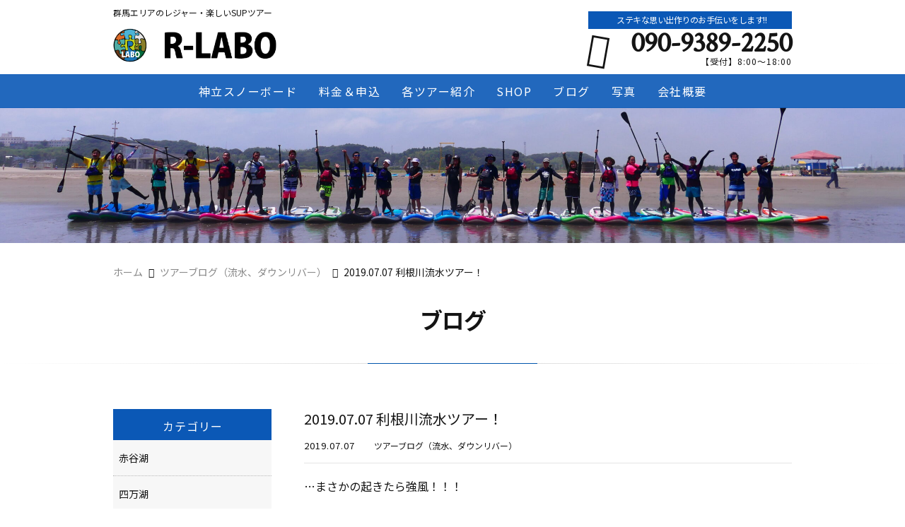

--- FILE ---
content_type: text/html; charset=UTF-8
request_url: https://rlabo-outdoor.com/blog/3222/
body_size: 15214
content:
<!DOCTYPE html>
<html lang="ja">
<head>
<meta charset="UTF-8" />
<meta name="viewport" content="width=device-width,initial-scale=1">
<meta name="format-detection" content="telephone=no">
<link rel="pingback" href="https://rlabo-outdoor.com/jetb/xmlrpc.php" />
<link rel="shortcut icon" href="https://rlabo-outdoor.com/jetb/wp-content/uploads/2019/03/favicon-1.ico" />
<!--▼-追加CSS-▼-->

<title>2019.07.07 利根川流水ツアー！ | R-LABO</title>

		<!-- All in One SEO 4.9.2 - aioseo.com -->
	<meta name="description" content="お互いの良かったとこ、うまくいかなかったとこ、時には危険個所を話し合ってのルーティーントレーニング！ ただ1つ1つをうまくやるんじゃなくて、次の動きも考えてエントリーの仕方やスペースの取り方も意識！" />
	<meta name="robots" content="max-image-preview:large" />
	<meta name="author" content="rlabotlabo"/>
	<meta name="google-site-verification" content="8qiiUBMgd5tfi3NTXs_VzPvy3anDWQVewtI5vg56S_s" />
	<meta name="keywords" content="r-labo,sup,スタンドアップパドル,ちゃんかわ,みなかみ,ラマ,利根川,流水" />
	<link rel="canonical" href="https://rlabo-outdoor.com/blog/3222/" />
	<meta name="generator" content="All in One SEO (AIOSEO) 4.9.2" />
		<meta property="og:locale" content="ja_JP" />
		<meta property="og:site_name" content="スタンドアップパドルボードツアー・群馬エリアのレジャー｜R-LABO" />
		<meta property="og:type" content="article" />
		<meta property="og:title" content="2019.07.07 利根川流水ツアー！ | R-LABO" />
		<meta property="og:description" content="お互いの良かったとこ、うまくいかなかったとこ、時には危険個所を話し合ってのルーティーントレーニング！ ただ1つ1つをうまくやるんじゃなくて、次の動きも考えてエントリーの仕方やスペースの取り方も意識！" />
		<meta property="og:url" content="https://rlabo-outdoor.com/blog/3222/" />
		<meta property="og:image" content="https://rlabo-outdoor.com/jetb/wp-content/uploads/2019/07/P2180558-e1562508418543.jpg" />
		<meta property="og:image:secure_url" content="https://rlabo-outdoor.com/jetb/wp-content/uploads/2019/07/P2180558-e1562508418543.jpg" />
		<meta property="og:image:width" content="960" />
		<meta property="og:image:height" content="720" />
		<meta property="article:published_time" content="2019-07-07T14:08:19+00:00" />
		<meta property="article:modified_time" content="2019-07-07T14:10:47+00:00" />
		<meta property="article:publisher" content="https://www.facebook.com/R-Labo-886065431437951" />
		<meta name="twitter:card" content="summary" />
		<meta name="twitter:title" content="2019.07.07 利根川流水ツアー！ | R-LABO" />
		<meta name="twitter:description" content="お互いの良かったとこ、うまくいかなかったとこ、時には危険個所を話し合ってのルーティーントレーニング！ ただ1つ1つをうまくやるんじゃなくて、次の動きも考えてエントリーの仕方やスペースの取り方も意識！" />
		<meta name="twitter:image" content="https://rlabo-outdoor.com/jetb/wp-content/uploads/2019/07/P2180558-e1562508418543.jpg" />
		<script type="application/ld+json" class="aioseo-schema">
			{"@context":"https:\/\/schema.org","@graph":[{"@type":"Article","@id":"https:\/\/rlabo-outdoor.com\/blog\/3222\/#article","name":"2019.07.07 \u5229\u6839\u5ddd\u6d41\u6c34\u30c4\u30a2\u30fc\uff01 | R-LABO","headline":"2019.07.07 \u5229\u6839\u5ddd\u6d41\u6c34\u30c4\u30a2\u30fc\uff01","author":{"@id":"https:\/\/rlabo-outdoor.com\/author\/rlabotlabo\/#author"},"publisher":{"@id":"https:\/\/rlabo-outdoor.com\/#organization"},"image":{"@type":"ImageObject","url":"https:\/\/rlabo-outdoor.com\/jetb\/wp-content\/uploads\/2019\/07\/P2180558-e1562508418543.jpg","width":960,"height":720},"datePublished":"2019-07-07T23:08:19+09:00","dateModified":"2019-07-07T23:10:47+09:00","inLanguage":"ja","mainEntityOfPage":{"@id":"https:\/\/rlabo-outdoor.com\/blog\/3222\/#webpage"},"isPartOf":{"@id":"https:\/\/rlabo-outdoor.com\/blog\/3222\/#webpage"},"articleSection":"\u30c4\u30a2\u30fc\u30d6\u30ed\u30b0\uff08\u6d41\u6c34\u3001\u30c0\u30a6\u30f3\u30ea\u30d0\u30fc\uff09, R-LABO, SUP, \u30b9\u30bf\u30f3\u30c9\u30a2\u30c3\u30d7\u30d1\u30c9\u30eb, \u3061\u3083\u3093\u304b\u308f, \u307f\u306a\u304b\u307f, \u30e9\u30de, \u5229\u6839\u5ddd, \u6d41\u6c34"},{"@type":"BreadcrumbList","@id":"https:\/\/rlabo-outdoor.com\/blog\/3222\/#breadcrumblist","itemListElement":[{"@type":"ListItem","@id":"https:\/\/rlabo-outdoor.com#listItem","position":1,"name":"\u30db\u30fc\u30e0","item":"https:\/\/rlabo-outdoor.com","nextItem":{"@type":"ListItem","@id":"https:\/\/rlabo-outdoor.com\/category\/blog\/#listItem","name":"\u30c4\u30a2\u30fc\u30d6\u30ed\u30b0\uff08\u6d41\u6c34\u3001\u30c0\u30a6\u30f3\u30ea\u30d0\u30fc\uff09"}},{"@type":"ListItem","@id":"https:\/\/rlabo-outdoor.com\/category\/blog\/#listItem","position":2,"name":"\u30c4\u30a2\u30fc\u30d6\u30ed\u30b0\uff08\u6d41\u6c34\u3001\u30c0\u30a6\u30f3\u30ea\u30d0\u30fc\uff09","item":"https:\/\/rlabo-outdoor.com\/category\/blog\/","nextItem":{"@type":"ListItem","@id":"https:\/\/rlabo-outdoor.com\/blog\/3222\/#listItem","name":"2019.07.07 \u5229\u6839\u5ddd\u6d41\u6c34\u30c4\u30a2\u30fc\uff01"},"previousItem":{"@type":"ListItem","@id":"https:\/\/rlabo-outdoor.com#listItem","name":"\u30db\u30fc\u30e0"}},{"@type":"ListItem","@id":"https:\/\/rlabo-outdoor.com\/blog\/3222\/#listItem","position":3,"name":"2019.07.07 \u5229\u6839\u5ddd\u6d41\u6c34\u30c4\u30a2\u30fc\uff01","previousItem":{"@type":"ListItem","@id":"https:\/\/rlabo-outdoor.com\/category\/blog\/#listItem","name":"\u30c4\u30a2\u30fc\u30d6\u30ed\u30b0\uff08\u6d41\u6c34\u3001\u30c0\u30a6\u30f3\u30ea\u30d0\u30fc\uff09"}}]},{"@type":"Organization","@id":"https:\/\/rlabo-outdoor.com\/#organization","name":"R-LABO","description":"\u7fa4\u99ac\u30fb\u8d64\u8c37\u6e56\u30fb\u56db\u4e07\u6e56\u306a\u3069\u3067\u306e\u30ec\u30b8\u30e3\u30fc\u306a\u3089\u3001\u30b9\u30bf\u30f3\u30c9\u30a2\u30c3\u30d7\u30d1\u30c9\u30eb\u30dc\u30fc\u30c9(SUP)\u306eR-LABO\u3002\u305f\u3060\u7acb\u3063\u3066\u6f15\u3050\u3060\u3051\u3067\u3082\u3068\u3066\u3082\u697d\u3057\u3044\u30a2\u30af\u30c6\u30a3\u30d3\u30c6\u30a3\u3092\u3001\u3055\u3089\u306b\u697d\u3057\u3055\u304c\u5e83\u304c\u308b\u30c0\u30a6\u30f3\u30ea\u30d0\u30fc\uff08\u5ddd\u4e0b\u308a\uff09\u306b\u304a\u9023\u308c\u3059\u308b\u305f\u3081\u306b\u3001\u300c\u304a\u5ba2\u69d8\u3068SUP\u3067\u30c0\u30a6\u30f3\u30ea\u30d0\u30fc\u300d\u3092\u76ee\u6a19\u306b\u63b2\u3052\u3001\u6f15\u304e\u65b9\u3092\u7d30\u304b\u304f\u30ec\u30af\u30c1\u30e3\u30fc\u3044\u305f\u3057\u307e\u3059\u3002\u305c\u3072\u4e00\u7dd2\u306b\u611f\u52d5\u4f53\u9a13\u3092\uff01","url":"https:\/\/rlabo-outdoor.com\/","telephone":"+819093892250","logo":{"@type":"ImageObject","url":"https:\/\/rlabo-outdoor.com\/jetb\/wp-content\/uploads\/2019\/03\/logo-1.png","@id":"https:\/\/rlabo-outdoor.com\/blog\/3222\/#organizationLogo","width":413,"height":86},"image":{"@id":"https:\/\/rlabo-outdoor.com\/blog\/3222\/#organizationLogo"},"sameAs":["https:\/\/www.instagram.com\/rlabo.insta\/","https:\/\/www.youtube.com\/channel\/UCBOSdqvKoSZyrbTEK74j0GA\/playlists?view_as=subscriber"]},{"@type":"Person","@id":"https:\/\/rlabo-outdoor.com\/author\/rlabotlabo\/#author","url":"https:\/\/rlabo-outdoor.com\/author\/rlabotlabo\/","name":"rlabotlabo","image":{"@type":"ImageObject","@id":"https:\/\/rlabo-outdoor.com\/blog\/3222\/#authorImage","url":"https:\/\/secure.gravatar.com\/avatar\/ae3e58efaadb46fd5d6b078e0350871b320abe51dbf4685ecaa67a7dcfde708b?s=96&d=mm&r=g","width":96,"height":96,"caption":"rlabotlabo"}},{"@type":"WebPage","@id":"https:\/\/rlabo-outdoor.com\/blog\/3222\/#webpage","url":"https:\/\/rlabo-outdoor.com\/blog\/3222\/","name":"2019.07.07 \u5229\u6839\u5ddd\u6d41\u6c34\u30c4\u30a2\u30fc\uff01 | R-LABO","description":"\u304a\u4e92\u3044\u306e\u826f\u304b\u3063\u305f\u3068\u3053\u3001\u3046\u307e\u304f\u3044\u304b\u306a\u304b\u3063\u305f\u3068\u3053\u3001\u6642\u306b\u306f\u5371\u967a\u500b\u6240\u3092\u8a71\u3057\u5408\u3063\u3066\u306e\u30eb\u30fc\u30c6\u30a3\u30fc\u30f3\u30c8\u30ec\u30fc\u30cb\u30f3\u30b0\uff01 \u305f\u30601\u30641\u3064\u3092\u3046\u307e\u304f\u3084\u308b\u3093\u3058\u3083\u306a\u304f\u3066\u3001\u6b21\u306e\u52d5\u304d\u3082\u8003\u3048\u3066\u30a8\u30f3\u30c8\u30ea\u30fc\u306e\u4ed5\u65b9\u3084\u30b9\u30da\u30fc\u30b9\u306e\u53d6\u308a\u65b9\u3082\u610f\u8b58\uff01","inLanguage":"ja","isPartOf":{"@id":"https:\/\/rlabo-outdoor.com\/#website"},"breadcrumb":{"@id":"https:\/\/rlabo-outdoor.com\/blog\/3222\/#breadcrumblist"},"author":{"@id":"https:\/\/rlabo-outdoor.com\/author\/rlabotlabo\/#author"},"creator":{"@id":"https:\/\/rlabo-outdoor.com\/author\/rlabotlabo\/#author"},"image":{"@type":"ImageObject","url":"https:\/\/rlabo-outdoor.com\/jetb\/wp-content\/uploads\/2019\/07\/P2180558-e1562508418543.jpg","@id":"https:\/\/rlabo-outdoor.com\/blog\/3222\/#mainImage","width":960,"height":720},"primaryImageOfPage":{"@id":"https:\/\/rlabo-outdoor.com\/blog\/3222\/#mainImage"},"datePublished":"2019-07-07T23:08:19+09:00","dateModified":"2019-07-07T23:10:47+09:00"},{"@type":"WebSite","@id":"https:\/\/rlabo-outdoor.com\/#website","url":"https:\/\/rlabo-outdoor.com\/","name":"\u30b9\u30bf\u30f3\u30c9\u30a2\u30c3\u30d7\u30d1\u30c9\u30eb\u30dc\u30fc\u30c9\u30c4\u30a2\u30fc\u30fb\u7fa4\u99ac\u30a8\u30ea\u30a2\u306e\u30ec\u30b8\u30e3\u30fc\uff5cR-LABO","description":"\u7fa4\u99ac\u30fb\u8d64\u8c37\u6e56\u30fb\u56db\u4e07\u6e56\u306a\u3069\u3067\u306e\u30ec\u30b8\u30e3\u30fc\u306a\u3089\u3001\u30b9\u30bf\u30f3\u30c9\u30a2\u30c3\u30d7\u30d1\u30c9\u30eb\u30dc\u30fc\u30c9(SUP)\u306eR-LABO\u3002\u305f\u3060\u7acb\u3063\u3066\u6f15\u3050\u3060\u3051\u3067\u3082\u3068\u3066\u3082\u697d\u3057\u3044\u30a2\u30af\u30c6\u30a3\u30d3\u30c6\u30a3\u3092\u3001\u3055\u3089\u306b\u697d\u3057\u3055\u304c\u5e83\u304c\u308b\u30c0\u30a6\u30f3\u30ea\u30d0\u30fc\uff08\u5ddd\u4e0b\u308a\uff09\u306b\u304a\u9023\u308c\u3059\u308b\u305f\u3081\u306b\u3001\u300c\u304a\u5ba2\u69d8\u3068SUP\u3067\u30c0\u30a6\u30f3\u30ea\u30d0\u30fc\u300d\u3092\u76ee\u6a19\u306b\u63b2\u3052\u3001\u6f15\u304e\u65b9\u3092\u7d30\u304b\u304f\u30ec\u30af\u30c1\u30e3\u30fc\u3044\u305f\u3057\u307e\u3059\u3002\u305c\u3072\u4e00\u7dd2\u306b\u611f\u52d5\u4f53\u9a13\u3092\uff01","inLanguage":"ja","publisher":{"@id":"https:\/\/rlabo-outdoor.com\/#organization"}}]}
		</script>
		<!-- All in One SEO -->

<link rel='dns-prefetch' href='//yubinbango.github.io' />
<link rel='dns-prefetch' href='//static.addtoany.com' />
<link rel='dns-prefetch' href='//ajax.googleapis.com' />
<link rel="alternate" type="application/rss+xml" title="スタンドアップパドルボードツアー・群馬エリアのレジャー｜R-LABO &raquo; フィード" href="https://rlabo-outdoor.com/feed/" />
<link rel="alternate" type="application/rss+xml" title="スタンドアップパドルボードツアー・群馬エリアのレジャー｜R-LABO &raquo; コメントフィード" href="https://rlabo-outdoor.com/comments/feed/" />
<link rel="alternate" title="oEmbed (JSON)" type="application/json+oembed" href="https://rlabo-outdoor.com/wp-json/oembed/1.0/embed?url=https%3A%2F%2Frlabo-outdoor.com%2Fblog%2F3222%2F" />
<link rel="alternate" title="oEmbed (XML)" type="text/xml+oembed" href="https://rlabo-outdoor.com/wp-json/oembed/1.0/embed?url=https%3A%2F%2Frlabo-outdoor.com%2Fblog%2F3222%2F&#038;format=xml" />
<style id='wp-img-auto-sizes-contain-inline-css' type='text/css'>
img:is([sizes=auto i],[sizes^="auto," i]){contain-intrinsic-size:3000px 1500px}
/*# sourceURL=wp-img-auto-sizes-contain-inline-css */
</style>
<link rel='stylesheet' id='colorbox-theme1-css' href='https://rlabo-outdoor.com/jetb/wp-content/plugins/jquery-colorbox/themes/theme1/colorbox.css?ver=4.6.2' type='text/css' media='screen' />
<style id='wp-emoji-styles-inline-css' type='text/css'>

	img.wp-smiley, img.emoji {
		display: inline !important;
		border: none !important;
		box-shadow: none !important;
		height: 1em !important;
		width: 1em !important;
		margin: 0 0.07em !important;
		vertical-align: -0.1em !important;
		background: none !important;
		padding: 0 !important;
	}
/*# sourceURL=wp-emoji-styles-inline-css */
</style>
<link rel='stylesheet' id='wp-block-library-css' href='https://rlabo-outdoor.com/jetb/wp-includes/css/dist/block-library/style.min.css?ver=6.9' type='text/css' media='all' />
<style id='global-styles-inline-css' type='text/css'>
:root{--wp--preset--aspect-ratio--square: 1;--wp--preset--aspect-ratio--4-3: 4/3;--wp--preset--aspect-ratio--3-4: 3/4;--wp--preset--aspect-ratio--3-2: 3/2;--wp--preset--aspect-ratio--2-3: 2/3;--wp--preset--aspect-ratio--16-9: 16/9;--wp--preset--aspect-ratio--9-16: 9/16;--wp--preset--color--black: #000000;--wp--preset--color--cyan-bluish-gray: #abb8c3;--wp--preset--color--white: #ffffff;--wp--preset--color--pale-pink: #f78da7;--wp--preset--color--vivid-red: #cf2e2e;--wp--preset--color--luminous-vivid-orange: #ff6900;--wp--preset--color--luminous-vivid-amber: #fcb900;--wp--preset--color--light-green-cyan: #7bdcb5;--wp--preset--color--vivid-green-cyan: #00d084;--wp--preset--color--pale-cyan-blue: #8ed1fc;--wp--preset--color--vivid-cyan-blue: #0693e3;--wp--preset--color--vivid-purple: #9b51e0;--wp--preset--gradient--vivid-cyan-blue-to-vivid-purple: linear-gradient(135deg,rgb(6,147,227) 0%,rgb(155,81,224) 100%);--wp--preset--gradient--light-green-cyan-to-vivid-green-cyan: linear-gradient(135deg,rgb(122,220,180) 0%,rgb(0,208,130) 100%);--wp--preset--gradient--luminous-vivid-amber-to-luminous-vivid-orange: linear-gradient(135deg,rgb(252,185,0) 0%,rgb(255,105,0) 100%);--wp--preset--gradient--luminous-vivid-orange-to-vivid-red: linear-gradient(135deg,rgb(255,105,0) 0%,rgb(207,46,46) 100%);--wp--preset--gradient--very-light-gray-to-cyan-bluish-gray: linear-gradient(135deg,rgb(238,238,238) 0%,rgb(169,184,195) 100%);--wp--preset--gradient--cool-to-warm-spectrum: linear-gradient(135deg,rgb(74,234,220) 0%,rgb(151,120,209) 20%,rgb(207,42,186) 40%,rgb(238,44,130) 60%,rgb(251,105,98) 80%,rgb(254,248,76) 100%);--wp--preset--gradient--blush-light-purple: linear-gradient(135deg,rgb(255,206,236) 0%,rgb(152,150,240) 100%);--wp--preset--gradient--blush-bordeaux: linear-gradient(135deg,rgb(254,205,165) 0%,rgb(254,45,45) 50%,rgb(107,0,62) 100%);--wp--preset--gradient--luminous-dusk: linear-gradient(135deg,rgb(255,203,112) 0%,rgb(199,81,192) 50%,rgb(65,88,208) 100%);--wp--preset--gradient--pale-ocean: linear-gradient(135deg,rgb(255,245,203) 0%,rgb(182,227,212) 50%,rgb(51,167,181) 100%);--wp--preset--gradient--electric-grass: linear-gradient(135deg,rgb(202,248,128) 0%,rgb(113,206,126) 100%);--wp--preset--gradient--midnight: linear-gradient(135deg,rgb(2,3,129) 0%,rgb(40,116,252) 100%);--wp--preset--font-size--small: 13px;--wp--preset--font-size--medium: 20px;--wp--preset--font-size--large: 36px;--wp--preset--font-size--x-large: 42px;--wp--preset--spacing--20: 0.44rem;--wp--preset--spacing--30: 0.67rem;--wp--preset--spacing--40: 1rem;--wp--preset--spacing--50: 1.5rem;--wp--preset--spacing--60: 2.25rem;--wp--preset--spacing--70: 3.38rem;--wp--preset--spacing--80: 5.06rem;--wp--preset--shadow--natural: 6px 6px 9px rgba(0, 0, 0, 0.2);--wp--preset--shadow--deep: 12px 12px 50px rgba(0, 0, 0, 0.4);--wp--preset--shadow--sharp: 6px 6px 0px rgba(0, 0, 0, 0.2);--wp--preset--shadow--outlined: 6px 6px 0px -3px rgb(255, 255, 255), 6px 6px rgb(0, 0, 0);--wp--preset--shadow--crisp: 6px 6px 0px rgb(0, 0, 0);}:where(.is-layout-flex){gap: 0.5em;}:where(.is-layout-grid){gap: 0.5em;}body .is-layout-flex{display: flex;}.is-layout-flex{flex-wrap: wrap;align-items: center;}.is-layout-flex > :is(*, div){margin: 0;}body .is-layout-grid{display: grid;}.is-layout-grid > :is(*, div){margin: 0;}:where(.wp-block-columns.is-layout-flex){gap: 2em;}:where(.wp-block-columns.is-layout-grid){gap: 2em;}:where(.wp-block-post-template.is-layout-flex){gap: 1.25em;}:where(.wp-block-post-template.is-layout-grid){gap: 1.25em;}.has-black-color{color: var(--wp--preset--color--black) !important;}.has-cyan-bluish-gray-color{color: var(--wp--preset--color--cyan-bluish-gray) !important;}.has-white-color{color: var(--wp--preset--color--white) !important;}.has-pale-pink-color{color: var(--wp--preset--color--pale-pink) !important;}.has-vivid-red-color{color: var(--wp--preset--color--vivid-red) !important;}.has-luminous-vivid-orange-color{color: var(--wp--preset--color--luminous-vivid-orange) !important;}.has-luminous-vivid-amber-color{color: var(--wp--preset--color--luminous-vivid-amber) !important;}.has-light-green-cyan-color{color: var(--wp--preset--color--light-green-cyan) !important;}.has-vivid-green-cyan-color{color: var(--wp--preset--color--vivid-green-cyan) !important;}.has-pale-cyan-blue-color{color: var(--wp--preset--color--pale-cyan-blue) !important;}.has-vivid-cyan-blue-color{color: var(--wp--preset--color--vivid-cyan-blue) !important;}.has-vivid-purple-color{color: var(--wp--preset--color--vivid-purple) !important;}.has-black-background-color{background-color: var(--wp--preset--color--black) !important;}.has-cyan-bluish-gray-background-color{background-color: var(--wp--preset--color--cyan-bluish-gray) !important;}.has-white-background-color{background-color: var(--wp--preset--color--white) !important;}.has-pale-pink-background-color{background-color: var(--wp--preset--color--pale-pink) !important;}.has-vivid-red-background-color{background-color: var(--wp--preset--color--vivid-red) !important;}.has-luminous-vivid-orange-background-color{background-color: var(--wp--preset--color--luminous-vivid-orange) !important;}.has-luminous-vivid-amber-background-color{background-color: var(--wp--preset--color--luminous-vivid-amber) !important;}.has-light-green-cyan-background-color{background-color: var(--wp--preset--color--light-green-cyan) !important;}.has-vivid-green-cyan-background-color{background-color: var(--wp--preset--color--vivid-green-cyan) !important;}.has-pale-cyan-blue-background-color{background-color: var(--wp--preset--color--pale-cyan-blue) !important;}.has-vivid-cyan-blue-background-color{background-color: var(--wp--preset--color--vivid-cyan-blue) !important;}.has-vivid-purple-background-color{background-color: var(--wp--preset--color--vivid-purple) !important;}.has-black-border-color{border-color: var(--wp--preset--color--black) !important;}.has-cyan-bluish-gray-border-color{border-color: var(--wp--preset--color--cyan-bluish-gray) !important;}.has-white-border-color{border-color: var(--wp--preset--color--white) !important;}.has-pale-pink-border-color{border-color: var(--wp--preset--color--pale-pink) !important;}.has-vivid-red-border-color{border-color: var(--wp--preset--color--vivid-red) !important;}.has-luminous-vivid-orange-border-color{border-color: var(--wp--preset--color--luminous-vivid-orange) !important;}.has-luminous-vivid-amber-border-color{border-color: var(--wp--preset--color--luminous-vivid-amber) !important;}.has-light-green-cyan-border-color{border-color: var(--wp--preset--color--light-green-cyan) !important;}.has-vivid-green-cyan-border-color{border-color: var(--wp--preset--color--vivid-green-cyan) !important;}.has-pale-cyan-blue-border-color{border-color: var(--wp--preset--color--pale-cyan-blue) !important;}.has-vivid-cyan-blue-border-color{border-color: var(--wp--preset--color--vivid-cyan-blue) !important;}.has-vivid-purple-border-color{border-color: var(--wp--preset--color--vivid-purple) !important;}.has-vivid-cyan-blue-to-vivid-purple-gradient-background{background: var(--wp--preset--gradient--vivid-cyan-blue-to-vivid-purple) !important;}.has-light-green-cyan-to-vivid-green-cyan-gradient-background{background: var(--wp--preset--gradient--light-green-cyan-to-vivid-green-cyan) !important;}.has-luminous-vivid-amber-to-luminous-vivid-orange-gradient-background{background: var(--wp--preset--gradient--luminous-vivid-amber-to-luminous-vivid-orange) !important;}.has-luminous-vivid-orange-to-vivid-red-gradient-background{background: var(--wp--preset--gradient--luminous-vivid-orange-to-vivid-red) !important;}.has-very-light-gray-to-cyan-bluish-gray-gradient-background{background: var(--wp--preset--gradient--very-light-gray-to-cyan-bluish-gray) !important;}.has-cool-to-warm-spectrum-gradient-background{background: var(--wp--preset--gradient--cool-to-warm-spectrum) !important;}.has-blush-light-purple-gradient-background{background: var(--wp--preset--gradient--blush-light-purple) !important;}.has-blush-bordeaux-gradient-background{background: var(--wp--preset--gradient--blush-bordeaux) !important;}.has-luminous-dusk-gradient-background{background: var(--wp--preset--gradient--luminous-dusk) !important;}.has-pale-ocean-gradient-background{background: var(--wp--preset--gradient--pale-ocean) !important;}.has-electric-grass-gradient-background{background: var(--wp--preset--gradient--electric-grass) !important;}.has-midnight-gradient-background{background: var(--wp--preset--gradient--midnight) !important;}.has-small-font-size{font-size: var(--wp--preset--font-size--small) !important;}.has-medium-font-size{font-size: var(--wp--preset--font-size--medium) !important;}.has-large-font-size{font-size: var(--wp--preset--font-size--large) !important;}.has-x-large-font-size{font-size: var(--wp--preset--font-size--x-large) !important;}
/*# sourceURL=global-styles-inline-css */
</style>

<style id='classic-theme-styles-inline-css' type='text/css'>
/*! This file is auto-generated */
.wp-block-button__link{color:#fff;background-color:#32373c;border-radius:9999px;box-shadow:none;text-decoration:none;padding:calc(.667em + 2px) calc(1.333em + 2px);font-size:1.125em}.wp-block-file__button{background:#32373c;color:#fff;text-decoration:none}
/*# sourceURL=/wp-includes/css/classic-themes.min.css */
</style>
<link rel='stylesheet' id='contact-form-7-css' href='https://rlabo-outdoor.com/jetb/wp-content/plugins/contact-form-7/includes/css/styles.css?ver=6.1.4' type='text/css' media='all' />
<link rel='stylesheet' id='jquery-ui-theme-css' href='https://ajax.googleapis.com/ajax/libs/jqueryui/1.11.4/themes/cupertino/jquery-ui.min.css?ver=1.11.4' type='text/css' media='all' />
<link rel='stylesheet' id='jquery-ui-timepicker-css' href='https://rlabo-outdoor.com/jetb/wp-content/plugins/contact-form-7-datepicker/js/jquery-ui-timepicker/jquery-ui-timepicker-addon.min.css?ver=6.9' type='text/css' media='all' />
<link rel='stylesheet' id='Jet_CMS_style-css' href='https://rlabo-outdoor.com/jetb/wp-content/themes/jet-cms14-community/style.css?ver=6.9' type='text/css' media='all' />
<link rel='stylesheet' id='wp-pagenavi-css' href='https://rlabo-outdoor.com/jetb/wp-content/plugins/wp-pagenavi/pagenavi-css.css?ver=2.70' type='text/css' media='all' />
<link rel='stylesheet' id='tablepress-default-css' href='https://rlabo-outdoor.com/jetb/wp-content/plugins/tablepress/css/build/default.css?ver=3.2.6' type='text/css' media='all' />
<link rel='stylesheet' id='addtoany-css' href='https://rlabo-outdoor.com/jetb/wp-content/plugins/add-to-any/addtoany.min.css?ver=1.16' type='text/css' media='all' />
<script type="text/javascript" src="https://rlabo-outdoor.com/jetb/wp-includes/js/jquery/jquery.min.js?ver=3.7.1" id="jquery-core-js"></script>
<script type="text/javascript" src="https://rlabo-outdoor.com/jetb/wp-includes/js/jquery/jquery-migrate.min.js?ver=3.4.1" id="jquery-migrate-js"></script>
<script type="text/javascript" id="colorbox-js-extra">
/* <![CDATA[ */
var jQueryColorboxSettingsArray = {"jQueryColorboxVersion":"4.6.2","colorboxInline":"false","colorboxIframe":"false","colorboxGroupId":"","colorboxTitle":"","colorboxWidth":"false","colorboxHeight":"false","colorboxMaxWidth":"false","colorboxMaxHeight":"false","colorboxSlideshow":"false","colorboxSlideshowAuto":"false","colorboxScalePhotos":"true","colorboxPreloading":"false","colorboxOverlayClose":"true","colorboxLoop":"true","colorboxEscKey":"true","colorboxArrowKey":"true","colorboxScrolling":"true","colorboxOpacity":"0.85","colorboxTransition":"elastic","colorboxSpeed":"350","colorboxSlideshowSpeed":"2500","colorboxClose":"close","colorboxNext":"next","colorboxPrevious":"previous","colorboxSlideshowStart":"start slideshow","colorboxSlideshowStop":"stop slideshow","colorboxCurrent":"{current} of {total} images","colorboxXhrError":"This content failed to load.","colorboxImgError":"This image failed to load.","colorboxImageMaxWidth":"95%","colorboxImageMaxHeight":"95%","colorboxImageHeight":"false","colorboxImageWidth":"false","colorboxLinkHeight":"false","colorboxLinkWidth":"false","colorboxInitialHeight":"100","colorboxInitialWidth":"300","autoColorboxJavaScript":"","autoHideFlash":"","autoColorbox":"true","autoColorboxGalleries":"","addZoomOverlay":"","useGoogleJQuery":"","colorboxAddClassToLinks":""};
//# sourceURL=colorbox-js-extra
/* ]]> */
</script>
<script type="text/javascript" src="https://rlabo-outdoor.com/jetb/wp-content/plugins/jquery-colorbox/js/jquery.colorbox-min.js?ver=1.4.33" id="colorbox-js"></script>
<script type="text/javascript" src="https://rlabo-outdoor.com/jetb/wp-content/plugins/jquery-colorbox/js/jquery-colorbox-wrapper-min.js?ver=4.6.2" id="colorbox-wrapper-js"></script>
<script type="text/javascript" id="addtoany-core-js-before">
/* <![CDATA[ */
window.a2a_config=window.a2a_config||{};a2a_config.callbacks=[];a2a_config.overlays=[];a2a_config.templates={};a2a_localize = {
	Share: "共有",
	Save: "ブックマーク",
	Subscribe: "購読",
	Email: "メール",
	Bookmark: "ブックマーク",
	ShowAll: "すべて表示する",
	ShowLess: "小さく表示する",
	FindServices: "サービスを探す",
	FindAnyServiceToAddTo: "追加するサービスを今すぐ探す",
	PoweredBy: "Powered by",
	ShareViaEmail: "メールでシェアする",
	SubscribeViaEmail: "メールで購読する",
	BookmarkInYourBrowser: "ブラウザにブックマーク",
	BookmarkInstructions: "このページをブックマークするには、 Ctrl+D または \u2318+D を押下。",
	AddToYourFavorites: "お気に入りに追加",
	SendFromWebOrProgram: "任意のメールアドレスまたはメールプログラムから送信",
	EmailProgram: "メールプログラム",
	More: "詳細&#8230;",
	ThanksForSharing: "共有ありがとうございます !",
	ThanksForFollowing: "フォローありがとうございます !"
};


//# sourceURL=addtoany-core-js-before
/* ]]> */
</script>
<script type="text/javascript" defer src="https://static.addtoany.com/menu/page.js" id="addtoany-core-js"></script>
<script type="text/javascript" defer src="https://rlabo-outdoor.com/jetb/wp-content/plugins/add-to-any/addtoany.min.js?ver=1.1" id="addtoany-jquery-js"></script>
<link rel="https://api.w.org/" href="https://rlabo-outdoor.com/wp-json/" /><link rel="alternate" title="JSON" type="application/json" href="https://rlabo-outdoor.com/wp-json/wp/v2/posts/3222" /><link rel="EditURI" type="application/rsd+xml" title="RSD" href="https://rlabo-outdoor.com/jetb/xmlrpc.php?rsd" />
<meta name="generator" content="WordPress 6.9" />
<link rel='shortlink' href='https://rlabo-outdoor.com/?p=3222' />

<link rel="stylesheet" href="https://rlabo-outdoor.com/jetb/wp-content/plugins/count-per-day/counter.css" type="text/css" />
<link rel="llms-sitemap" href="https://rlabo-outdoor.com/llms.txt" />

<link rel="stylesheet" href="https://jetb.co.jp/local-king/common.css" type="text/css" />
<link rel="stylesheet" href="https://code.ionicframework.com/ionicons/2.0.1/css/ionicons.min.css">
<link rel="stylesheet" href="https://jetb.co.jp/local-king/css/loaders.min.css" type="text/css" />
<link rel="stylesheet" href="https://jetb.co.jp/local-king/jet_style.css" type="text/css" />
<link rel="stylesheet" href="https://jetb.co.jp/local-king/jet_media.css" type="text/css" />
<link rel="stylesheet" href="https://rlabo-outdoor.com/jetb/wp-content/themes/jet-cms14-community/Jet_Tpl_style.css" type="text/css" />
<link rel="stylesheet" href="https://jetb.co.jp/local-king/region.css" type="text/css" />
<link rel="stylesheet" href="https://rlabo-outdoor.com/jetb/wp-content/themes/jet-cms14-community/custom/custom.css" type="text/css" />

	<!-- Google tag (gtag.js) -->
<script async src="https://www.googletagmanager.com/gtag/js?id=G-D6B1T9CNJ5"></script>
<script>
  window.dataLayer = window.dataLayer || [];
  function gtag(){dataLayer.push(arguments);}
  gtag('js', new Date());

  gtag('config', 'G-D6B1T9CNJ5');
	gtag('config', 'UA-136120291-18');
</script>
	
</head>

<body class="wp-singular post-template-default single single-post postid-3222 single-format-standard wp-theme-jet-cms14-community metaslider-plugin" ontouchstart="">
	<div id="top" class="allwrapper">
		<header id="upper" class="line_color1 cf">
			<div class="ptn_wrap">
				<section class="inner">
					<h1 class="description">群馬エリアのレジャー・楽しいSUPツアー</h1>
					<h2 class="logo">
						<a href="https://rlabo-outdoor.com/">
							<img src="https://rlabo-outdoor.com/jetb/wp-content/uploads/2019/03/logo-1.png" alt="スタンドアップパドルボードツアー・群馬エリアのレジャー｜R-LABO">
						</a>
					</h2>

					<address class="tel_cont">
						<span class="txt1">ステキな思い出作りのお手伝いをします!!</span>
						<a class="tel" href="tel:090-9389-2250">
							090-9389-2250						</a>
						【受付】8:00～18:00					</address>

					<div class="menu-trigger_pc" href="#">
						<div class="trigger_wrap">
							<span></span>
							<span></span>
							<span></span>
						</div>
					</div>
				</section>

				<div class="menu-trigger_sp" href="#">
					<div class="trigger_wrap">
						<span></span>
						<span></span>
						<span></span>
					</div>
				</div>
				<nav class="g_nav_sp sp cf">
					<div class="header-search sp">
						<form action="https://rlabo-outdoor.com/" method="get" id="jet_searchform-header">
							<input id="jet_searchBtn_header" type="submit" name="searchBtn" value="&#xf2f5;" />
							<input id="jet_keywords_header" type="text" name="s" placeholder="" />
						</form>
					</div>
					<ul id="menu-menu-1" class="g_nav_menu menu"><li><a href="https://rlabo-outdoor.com/%e7%a5%9e%e7%ab%8b%e3%82%b9%e3%83%8e%e3%83%bc%e3%83%aa%e3%82%be%e3%83%bc%e3%83%88-%e5%9f%ba%e7%a4%8e%e3%82%b9%e3%83%8e%e3%83%bc%e3%83%9c%e3%83%bc%e3%83%89%e3%82%b9%e3%82%af%e3%83%bc%e3%83%ab/">神立スノーボード</a></li>
<li><a href="https://www.asoview.com/channel/activities/ja/rlabo/offices/3648/courses">料金＆申込</a></li>
<li><a href="https://rlabo-outdoor.com/pran-price/">各ツアー紹介</a></li>
<li><a href="https://r-labo-snowboard-shop.square.site/">SHOP</a></li>
<li><a href="https://rlabo-outdoor.com/blogs/">ブログ</a></li>
<li><a href="https://www.facebook.com/profile.php?id=100029157355973&#038;sk=photos_albums">写真</a>
<ul class="sub-menu">
	<li><a href="https://www.youtube.com/user/rama109">動画</a></li>
</ul>
</li>
<li><a href="https://rlabo-outdoor.com/company/">会社概要</a>
<ul class="sub-menu">
	<li><a href="https://rlabo-outdoor.com/staff-introduction/">スタッフ紹介</a></li>
	<li><a href="https://rlabo-outdoor.com/%e3%82%aa%e3%82%b9%e3%82%b9%e3%83%a1%e5%ae%bf%e3%83%bb%e3%82%a2%e3%82%af%e3%83%86%e3%82%a3%e3%83%93%e3%83%86%e3%82%a3/">宿・体験</a></li>
</ul>
</li>
</ul>
					<div class="sp_nav_add">
						<address class="sp_tel_cont">
							<span class="sp_txt1">ステキな思い出作りのお手伝いをします!!</span>
							<a class="sp_tel" href="tel:090-9389-2250">
								<span class="sp_txt2 wf">090-9389-2250</span>
								<span class="sp_txt3">【受付】8:00～18:00</span>
							</a>
						</address>
						<div class="sp_mail_box">
							<span>メールでのお問い合わせはこちら</span>
							<a class="pc_C_bg" href="https://rlabo-outdoor.com/contact">
								CLICK							</a>
						</div>
					</div>

					<ul class="sns_list sp">
												<li>
							<a class="ic_box" href="https://www.facebook.com/R-Labo-886065431437951/" target="_blank">
								<img src="https://rlabo-outdoor.com/jetb/wp-content/uploads/2019/01/sns_f.png" alt="facebook">
							</a>
						</li>
												<li>
							<a class="ic_box" href="https://www.instagram.com/rlabo.insta/" target="_blank">
								<img src="https://rlabo-outdoor.com/jetb/wp-content/uploads/2019/01/sns_i.png" alt="instagram">
							</a>
						</li>
											</ul>
				</nav>

				<nav class="g_nav pc cf">
					<ul id="menu-menu-2" class="g_nav_menu menu"><li><a href="https://rlabo-outdoor.com/%e7%a5%9e%e7%ab%8b%e3%82%b9%e3%83%8e%e3%83%bc%e3%83%aa%e3%82%be%e3%83%bc%e3%83%88-%e5%9f%ba%e7%a4%8e%e3%82%b9%e3%83%8e%e3%83%bc%e3%83%9c%e3%83%bc%e3%83%89%e3%82%b9%e3%82%af%e3%83%bc%e3%83%ab/">神立スノーボード</a></li>
<li><a href="https://www.asoview.com/channel/activities/ja/rlabo/offices/3648/courses">料金＆申込</a></li>
<li><a href="https://rlabo-outdoor.com/pran-price/">各ツアー紹介</a></li>
<li><a href="https://r-labo-snowboard-shop.square.site/">SHOP</a></li>
<li><a href="https://rlabo-outdoor.com/blogs/">ブログ</a></li>
<li><a href="https://www.facebook.com/profile.php?id=100029157355973&#038;sk=photos_albums">写真</a>
<ul class="sub-menu">
	<li><a href="https://www.youtube.com/user/rama109">動画</a></li>
</ul>
</li>
<li><a href="https://rlabo-outdoor.com/company/">会社概要</a>
<ul class="sub-menu">
	<li><a href="https://rlabo-outdoor.com/staff-introduction/">スタッフ紹介</a></li>
	<li><a href="https://rlabo-outdoor.com/%e3%82%aa%e3%82%b9%e3%82%b9%e3%83%a1%e5%ae%bf%e3%83%bb%e3%82%a2%e3%82%af%e3%83%86%e3%82%a3%e3%83%93%e3%83%86%e3%82%a3/">宿・体験</a></li>
</ul>
</li>
</ul>				</nav>
			</div>
		</header><!--single-->
<div id="blog_area">
<!--▼▼▼▼コンテンツエリア▼▼▼▼-->
<div class="obi" style="background-image: url(https://rlabo-outdoor.com/jetb/wp-content/uploads/2022/05/P3670522-scaled-e1717144846432.jpg)">
	<p class="obi-mask"></p>
</div>

<div id="breadcrumb">
	<span property="itemListElement" typeof="ListItem"><a property="item" typeof="WebPage" title="Go to スタンドアップパドルボードツアー・群馬エリアのレジャー｜R-LABO." href="https://rlabo-outdoor.com" class="home"><span property="name">ホーム</span></a><meta property="position" content="1"></span><span property="itemListElement" typeof="ListItem"><a property="item" typeof="WebPage" title="Go to the ツアーブログ（流水、ダウンリバー） category archives." href="https://rlabo-outdoor.com/category/blog/" class="taxonomy category"><span property="name">ツアーブログ（流水、ダウンリバー）</span></a><meta property="position" content="2"></span><span class="post post-post current-item">2019.07.07 利根川流水ツアー！</span></div>

<h2 class="area_title tgt tgt--up">ブログ</h2>
<hr class="line_style1 ls_margin2 tgt tgt--up">

<div class="inner cf tgt tgt--up">
	<main id="blog_cont">
		<article class="blog_box">
			<header class="blog_entry">
				<h1>2019.07.07 利根川流水ツアー！</h1>
				<time class="day_entry">2019.07.07</time>
				<p class="cat_entry"><a href="https://rlabo-outdoor.com/category/blog/" rel="tag">ツアーブログ（流水、ダウンリバー）</a></p>
			</header>

			<section class="blog_text the_text">
				<p>…まさかの起きたら強風！！！</p>
<p>&nbsp;</p>
<p>どうも！ちゃんです！</p>
<p>鹿島海SUP…悪天候のため2日目中止！</p>
<p>なんてこったああああ！！！</p>
<p>&nbsp;</p>
<p>自然相手のスポーツなので仕方がないです…</p>
<p>&nbsp;</p>
<p>朝8時に中止が決まってその日のお昼！</p>
<p>&nbsp;</p>
<p>鹿島にいた青木さんと</p>
<p><img fetchpriority="high" decoding="async" class="alignnone size-full wp-image-3225 lazyesload colorbox-3222" src="https://rlabo-outdoor.com/jetb/wp-content/uploads/2019/07/P2180524-e1562507242483.jpg" alt="" width="960" height="720" /></p>
<p>ネコさんは</p>
<p><img decoding="async" class="alignnone size-full wp-image-3226 lazyesload colorbox-3222" src="https://rlabo-outdoor.com/jetb/wp-content/uploads/2019/07/P2180527-e1562507258357.jpg" alt="" width="960" height="540" /></p>
<p>利根川にいました。笑</p>
<p>&nbsp;</p>
<p>ラマさんが組んだルーティーンを</p>
<p><img decoding="async" class="alignnone size-full wp-image-3227 lazyesload colorbox-3222" src="https://rlabo-outdoor.com/jetb/wp-content/uploads/2019/07/P2180531.jpg" alt="" width="4864" height="3648" srcset="https://rlabo-outdoor.com/jetb/wp-content/uploads/2019/07/P2180531.jpg 4864w, https://rlabo-outdoor.com/jetb/wp-content/uploads/2019/07/P2180531-300x225.jpg 300w, https://rlabo-outdoor.com/jetb/wp-content/uploads/2019/07/P2180531-768x576.jpg 768w, https://rlabo-outdoor.com/jetb/wp-content/uploads/2019/07/P2180531-1024x768.jpg 1024w" sizes="(max-width: 4864px) 100vw, 4864px" /></p>
<p>ちゃんも含めた3人で見て、やって、考えて、フィードバックしていきます！</p>
<p><img loading="lazy" decoding="async" class="alignnone size-full wp-image-3229 lazyesload colorbox-3222" src="https://rlabo-outdoor.com/jetb/wp-content/uploads/2019/07/P2180514-e1562507468894.jpg" alt="" width="960" height="540" /></p>
<p>お互いの良かったとこ、うまくいかなかったとこ、時には危険個所を話し合ってのルーティーントレーニング！</p>
<p><img loading="lazy" decoding="async" class="alignnone size-full wp-image-3228 lazyesload colorbox-3222" src="https://rlabo-outdoor.com/jetb/wp-content/uploads/2019/07/P2180522-e1562507781510.jpg" alt="" width="960" height="540" /></p>
<p>ただ1つ1つをうまくやるんじゃなくて、次の動きも考えてエントリーの仕方やスペースの取り方も意識！</p>
<p><img loading="lazy" decoding="async" class="alignnone size-full wp-image-3231 lazyesload colorbox-3222" src="https://rlabo-outdoor.com/jetb/wp-content/uploads/2019/07/P2180562-e1562507915816.jpg" alt="" width="960" height="540" /></p>
<p>やっぱ川は奥が深いねー(*&#8217;▽&#8217;)</p>
<p>&nbsp;</p>
<p>いつかサラっとルーティーンこなして</p>
<p>&nbsp;</p>
<p>「ほら。簡単でしょ？」</p>
<p><img loading="lazy" decoding="async" class="alignnone size-full wp-image-3232 lazyesload colorbox-3222" src="https://rlabo-outdoor.com/jetb/wp-content/uploads/2019/07/P2180530-e1562508011135.jpg" alt="" width="960" height="540" /></p>
<p>&nbsp;</p>
<p>ってラマさんみたいにやりたいー！！</p>
<p>反射で動いてまったく無駄な動きやパドリングがないラマさんは1つのルーティーンがあっという間に終わっちゃう！</p>
<p>やっぱうちのボスカッコイイや！！！！</p>
<p>&nbsp;</p>
<p>&nbsp;</p>
<p>&nbsp;</p>
<p>&nbsp;</p>
<p>…あれ？</p>
<p><img loading="lazy" decoding="async" class="alignnone size-full wp-image-3233 lazyesload colorbox-3222" src="https://rlabo-outdoor.com/jetb/wp-content/uploads/2019/07/P2180537-e1562508299554.jpg" alt="" width="960" height="540" /></p>
<p>&nbsp;</p>
<p>今日の写真は<span style="color: #0000ff;"><a style="color: #0000ff;" href="https://www.facebook.com/R-Labo-886065431437951/photos/?tab=album&amp;album_id=2579680365409774">コチラ</a></span>から！</p>
<p>&nbsp;</p>
			</section>

			<div class="pn_pager">
				<div class="pre_p">
					<p>前の記事へ</p>« <a href="https://rlabo-outdoor.com/blog/3145/" rel="prev">2019.07.04 利根川流水ツアー！</a>				</div>
				<div class="next_p">
					<p>次の記事へ</p><a href="https://rlabo-outdoor.com/blog/3237/" rel="next">2019.07.08 利根川流水ツアー＆ダウンリバー☆</a> »				</div>
			</div>

			<div class="addtoany_shortcode"><div class="a2a_kit a2a_kit_size_32 addtoany_list" data-a2a-url="https://rlabo-outdoor.com/blog/3222/" data-a2a-title="2019.07.07 利根川流水ツアー！"><a class="a2a_button_facebook" href="https://www.addtoany.com/add_to/facebook?linkurl=https%3A%2F%2Frlabo-outdoor.com%2Fblog%2F3222%2F&amp;linkname=2019.07.07%20%E5%88%A9%E6%A0%B9%E5%B7%9D%E6%B5%81%E6%B0%B4%E3%83%84%E3%82%A2%E3%83%BC%EF%BC%81" title="Facebook" rel="nofollow noopener" target="_blank"></a><a class="a2a_button_twitter" href="https://www.addtoany.com/add_to/twitter?linkurl=https%3A%2F%2Frlabo-outdoor.com%2Fblog%2F3222%2F&amp;linkname=2019.07.07%20%E5%88%A9%E6%A0%B9%E5%B7%9D%E6%B5%81%E6%B0%B4%E3%83%84%E3%82%A2%E3%83%BC%EF%BC%81" title="Twitter" rel="nofollow noopener" target="_blank"></a><a class="a2a_dd addtoany_share_save addtoany_share" href="https://www.addtoany.com/share"></a></div></div>
		</article><!--end blog_box-->
	</main><!--end blog_cont-->

	<aside id="side_bar">
	<div id="secondary">
				<aside id="categories-4" class="widget widget_categories"><h3 class="widget-title"><span>カテゴリー</span></h3>
			<ul>
					<li class="cat-item cat-item-494"><a href="https://rlabo-outdoor.com/category/%e8%b5%a4%e8%b0%b7%e6%b9%96/">赤谷湖</a>
</li>
	<li class="cat-item cat-item-407"><a href="https://rlabo-outdoor.com/category/%e5%9b%9b%e4%b8%87%e6%b9%96/">四万湖</a>
</li>
	<li class="cat-item cat-item-338"><a href="https://rlabo-outdoor.com/category/%e3%82%a4%e3%83%99%e3%83%b3%e3%83%88%e5%91%8a%e7%9f%a5/">イベント告知</a>
</li>
	<li class="cat-item cat-item-498"><a href="https://rlabo-outdoor.com/category/%e3%82%a4%e3%83%99%e3%83%b3%e3%83%88%e8%a8%98%e9%8c%b2/">イベント記録</a>
</li>
	<li class="cat-item cat-item-5"><a href="https://rlabo-outdoor.com/category/news/">お知らせ</a>
</li>
	<li class="cat-item cat-item-330"><a href="https://rlabo-outdoor.com/category/%e3%82%ad%e3%83%a3%e3%83%b3%e3%83%9a%e3%83%bc%e3%83%b3/">キャンペーン</a>
</li>
	<li class="cat-item cat-item-444"><a href="https://rlabo-outdoor.com/category/r-labo%e3%82%b0%e3%83%83%e3%82%ba%e3%83%bb%e5%95%86%e5%93%81/">R-LABOグッズ・商品</a>
</li>
	<li class="cat-item cat-item-463"><a href="https://rlabo-outdoor.com/category/sup%e8%b2%a9%e5%a3%b2%e6%83%85%e5%a0%b1/">SUP販売情報</a>
</li>
	<li class="cat-item cat-item-7"><a href="https://rlabo-outdoor.com/category/staff-blog/">スタッフブログ</a>
</li>
	<li class="cat-item cat-item-6"><a href="https://rlabo-outdoor.com/category/blog/">ツアーブログ（流水、ダウンリバー）</a>
</li>
	<li class="cat-item cat-item-314"><a href="https://rlabo-outdoor.com/category/%e5%8b%95%e7%94%bb/">動画</a>
</li>
			</ul>

			</aside>
	</div><!-- #secondary -->
</aside><!--end side_bar--></div><!--end inner-->
<!--▲▲▲▲コンテンツエリアここまで▲▲▲▲-->
</div><!--end blog_area-->
<a id="scroll-to-top" class="point_color_A" href="#" title="Scroll to Top" style="display: none;">&#xf3d8;</a>

<footer id="under">
	<div class="ptn_wrap">
		<div class="inner">
			<div class="map f-r">
				<iframe src="https://www.google.com/maps/embed?pb=!1m18!1m12!1m3!1d3197.986711438096!2d138.8920368146381!3d36.72288037974921!2m3!1f0!2f0!3f0!3m2!1i1024!2i768!4f13.1!3m3!1m2!1s0x601e13297d2ecd71%3A0x25e83e224aab8914!2z6LWk6LC35rmW5LyR55-z5bqD5aC0KFNVUOmbhuWQiOWgtOaJgCk!5e0!3m2!1sja!2sjp!4v1562117220167!5m2!1sja!2sjp" width="600" height="450" frameborder="0" style="border:0" allowfullscreen></iframe>			</div>

			<section class="foot_entry f-l">
				<section class="foot_t_a">
					<h3>
						<a href="https://rlabo-outdoor.com/">
							<img src="https://rlabo-outdoor.com/jetb/wp-content/uploads/2019/03/logo-1.png" alt="スタンドアップパドルボードツアー・群馬エリアのレジャー｜R-LABO">
						</a>
					</h3>
					<p>事務所 〒379-1303　群馬県利根郡みなかみ町上牧2331<br />
赤谷湖 〒379-1404　群馬県利根郡みなかみ町相俣142<br />
四万湖 〒377-0601　群馬県吾妻郡中之条町四万840</p>
				</section>

				<address>
					<span class="txt1">ステキな思い出作りのお手伝いをします!!</span>
					<a class="tel" href="tel:090-9389-2250">
						<span class="tel_txt wf">090-9389-2250</span>
						<span class="eigyou_txt">【受付】8:00～18:00</span>
					</a>
					<a class="mail" href="https://rlabo-outdoor.com/contact">
						メールでのお問い合わせはこちら					</a>
				</address>

				<ul class="sns_list sp">
										<li>
						<a class="ic_box" href="https://www.facebook.com/R-Labo-886065431437951/" target="_blank">
							<img src="https://rlabo-outdoor.com/jetb/wp-content/uploads/2019/01/sns_f.png" alt="facebook">
						</a>
					</li>
										<li>
						<a class="ic_box" href="https://www.instagram.com/rlabo.insta/" target="_blank">
							<img src="https://rlabo-outdoor.com/jetb/wp-content/uploads/2019/01/sns_i.png" alt="instagram">
						</a>
					</li>
									</ul>
			</section>

			<nav class="foot_nav">
				<ul id="menu-menu-3" class="g_nav_menu menu"><li><a href="https://rlabo-outdoor.com/%e7%a5%9e%e7%ab%8b%e3%82%b9%e3%83%8e%e3%83%bc%e3%83%aa%e3%82%be%e3%83%bc%e3%83%88-%e5%9f%ba%e7%a4%8e%e3%82%b9%e3%83%8e%e3%83%bc%e3%83%9c%e3%83%bc%e3%83%89%e3%82%b9%e3%82%af%e3%83%bc%e3%83%ab/">神立スノーボード</a></li>
<li><a href="https://www.asoview.com/channel/activities/ja/rlabo/offices/3648/courses">料金＆申込</a></li>
<li><a href="https://rlabo-outdoor.com/pran-price/">各ツアー紹介</a></li>
<li><a href="https://r-labo-snowboard-shop.square.site/">SHOP</a></li>
<li><a href="https://rlabo-outdoor.com/blogs/">ブログ</a></li>
<li><a href="https://www.facebook.com/profile.php?id=100029157355973&#038;sk=photos_albums">写真</a>
<ul class="sub-menu">
	<li><a href="https://www.youtube.com/user/rama109">動画</a></li>
</ul>
</li>
<li><a href="https://rlabo-outdoor.com/company/">会社概要</a>
<ul class="sub-menu">
	<li><a href="https://rlabo-outdoor.com/staff-introduction/">スタッフ紹介</a></li>
	<li><a href="https://rlabo-outdoor.com/%e3%82%aa%e3%82%b9%e3%82%b9%e3%83%a1%e5%ae%bf%e3%83%bb%e3%82%a2%e3%82%af%e3%83%86%e3%82%a3%e3%83%93%e3%83%86%e3%82%a3/">宿・体験</a></li>
</ul>
</li>
</ul>			</nav>
		</div><!--END inner-->
	</div>
</footer>

<div class="foot_wrap">
	<div class="bottom_foot foot_bottom_bg">
		<div class="inner">
			<ul class="sns_list pc">
								<li>
					<a class="ic_box" href="https://www.facebook.com/R-Labo-886065431437951/" target="_blank">
						<img src="https://rlabo-outdoor.com/jetb/wp-content/uploads/2019/01/ic_fb.png" alt="facebook">
					</a>
				</li>
								<li>
					<a class="ic_box" href="https://www.instagram.com/rlabo.insta/" target="_blank">
						<img src="https://rlabo-outdoor.com/jetb/wp-content/uploads/2019/01/ic_ins.png" alt="instagram">
					</a>
				</li>
							</ul>
			<div class="foot_txt_wrap">
												<a class="atxt" href="https://rlabo-outdoor.com/privacy/">プライバシーポリシー</a>
				
				<span class="atxt">&nbsp;/&nbsp;</span>

												<a class="atxt" href="https://rlabo-outdoor.com/law">特定商取引に基づく表記</a>
				&nbsp;&nbsp;&nbsp;&nbsp;
				<small>Copyright&nbsp;(C)&nbsp;2019&nbsp;R-LABO.&nbsp;All&nbsp;rights&nbsp;Reserved.</small>
			</div>
		</div>
	</div>

	<div class="foot_link">
		<section class="inner">
			<h3>サービス一覧</h3>
<ul>


				<li>
		<a href="https://rlabo-outdoor.com/%e3%81%bf%e3%81%aa%e3%81%8b%e3%81%bf%e3%81%aesup/">
			みなかみのSUP		</a>
	</li>
				<li>
		<a href="https://rlabo-outdoor.com/">
			みなかみのSUP		</a>
	</li>
		



				<li>
		<a href="https://rlabo-outdoor.com/%e3%82%aa%e3%82%b9%e3%82%b9%e3%83%a1%e5%ae%bf%e3%83%bb%e3%82%a2%e3%82%af%e3%83%86%e3%82%a3%e3%83%93%e3%83%86%e3%82%a3/">
			猿ヶ京のオススメ宿泊施設		</a>
	</li>
		



				<li>
		<a href="https://rlabo-outdoor.com/%e3%81%bf%e3%81%aa%e3%81%8b%e3%81%bf%e6%b8%a9%e6%b3%89%e4%bb%98%e8%bf%91%e3%81%ae%e3%83%ac%e3%82%b8%e3%83%a3%e3%83%bc%e3%83%bb%e6%a5%bd%e3%81%97%e3%81%84sup%e3%83%84%e3%82%a2%e3%83%bc/">
			みなかみのレジャー		</a>
	</li>
				<li>
		<a href="https://rlabo-outdoor.com/%e3%81%bf%e3%81%aa%e3%81%8b%e3%81%bf%e3%83%bb%e6%b2%bc%e7%94%b0%e3%83%bb%e7%8c%bf%e3%83%b6%e4%ba%ac%e3%82%a8%e3%83%aa%e3%82%a2%e3%81%ae%e3%83%ac%e3%82%b8%e3%83%a3%e3%83%bc%e3%83%bb%e6%a5%bd%e3%81%97/">
			みなかみのレジャー		</a>
	</li>
				<li>
		<a href="https://rlabo-outdoor.com/%e8%b5%a4%e8%b0%b7%e6%b9%96%e3%82%a8%e3%83%aa%e3%82%a2%e3%81%ae%e3%83%ac%e3%82%b8%e3%83%a3%e3%83%bc%e3%83%bb%e6%a5%bd%e3%81%97%e3%81%84sup%e3%83%84%e3%82%a2%e3%83%bc/">
			赤谷湖のレジャー		</a>
	</li>
				<li>
		<a href="https://rlabo-outdoor.com/%e7%8c%bf%e3%83%b6%e4%ba%ac%e3%82%a8%e3%83%aa%e3%82%a2%e3%81%ae%e3%83%ac%e3%82%b8%e3%83%a3%e3%83%bc%e3%83%bb%e6%a5%bd%e3%81%97%e3%81%84sup%e3%83%84%e3%82%a2%e3%83%bc/">
			猿ヶ京のレジャー		</a>
	</li>
		



				<li>
		<a href="https://rlabo-outdoor.com/%e7%a5%9e%e7%ab%8b%e3%82%b9%e3%83%8e%e3%83%bc%e3%83%aa%e3%82%be%e3%83%bc%e3%83%88-%e5%9f%ba%e7%a4%8e%e3%82%b9%e3%83%8e%e3%83%bc%e3%83%9c%e3%83%bc%e3%83%89%e3%82%b9%e3%82%af%e3%83%bc%e3%83%ab/">
			新潟のスノーボードレッスン		</a>
	</li>
				<li>
		<a href="https://rlabo-outdoor.com/%e3%82%ad%e3%83%83%e3%82%ba%e3%83%a9%e3%83%9c/">
			みなかみのスノーボードレッスン		</a>
	</li>
		

</ul>




<ul>


						



				



										



						

</ul>
		</section>
	</div>

</div>


<ul class="bottom_cont sp">
	<li class="li1">
		<a href="tel:090-9389-2250">
			<span>&#xf4b9;</span>
			お電話でのお問い合わせ		</a>
	</li>
	<li class="li2">
		<a href="https://rlabo-outdoor.com/contact">
			<span>&#xf132;</span>
			メールでのお問い合わせ		</a>
	</li>
</ul>

<div id="pageloading-wrap">
   <!-- 「Loaders.css」をアイコンに採用 -->
   <div id="pageloading-icon" class="ball-pulse"><div></div><div></div><div></div></div>
</div>

</div><!--END allwrapper-->
<script type="text/javascript" src="https://jetb.co.jp/local-king/js/jquery-1.10.2.min.js"></script>
<script type="speculationrules">
{"prefetch":[{"source":"document","where":{"and":[{"href_matches":"/*"},{"not":{"href_matches":["/jetb/wp-*.php","/jetb/wp-admin/*","/jetb/wp-content/uploads/*","/jetb/wp-content/*","/jetb/wp-content/plugins/*","/jetb/wp-content/themes/jet-cms14-community/*","/*\\?(.+)"]}},{"not":{"selector_matches":"a[rel~=\"nofollow\"]"}},{"not":{"selector_matches":".no-prefetch, .no-prefetch a"}}]},"eagerness":"conservative"}]}
</script>
<script type="text/javascript" src="https://yubinbango.github.io/yubinbango/yubinbango.js" id="yubinbango-js"></script>
<script type="module"  src="https://rlabo-outdoor.com/jetb/wp-content/plugins/all-in-one-seo-pack/dist/Lite/assets/table-of-contents.95d0dfce.js?ver=4.9.2" id="aioseo/js/src/vue/standalone/blocks/table-of-contents/frontend.js-js"></script>
<script type="text/javascript" src="https://rlabo-outdoor.com/jetb/wp-includes/js/dist/hooks.min.js?ver=dd5603f07f9220ed27f1" id="wp-hooks-js"></script>
<script type="text/javascript" src="https://rlabo-outdoor.com/jetb/wp-includes/js/dist/i18n.min.js?ver=c26c3dc7bed366793375" id="wp-i18n-js"></script>
<script type="text/javascript" id="wp-i18n-js-after">
/* <![CDATA[ */
wp.i18n.setLocaleData( { 'text direction\u0004ltr': [ 'ltr' ] } );
wp.i18n.setLocaleData( { 'text direction\u0004ltr': [ 'ltr' ] } );
//# sourceURL=wp-i18n-js-after
/* ]]> */
</script>
<script type="text/javascript" src="https://rlabo-outdoor.com/jetb/wp-content/plugins/contact-form-7/includes/swv/js/index.js?ver=6.1.4" id="swv-js"></script>
<script type="text/javascript" id="contact-form-7-js-translations">
/* <![CDATA[ */
( function( domain, translations ) {
	var localeData = translations.locale_data[ domain ] || translations.locale_data.messages;
	localeData[""].domain = domain;
	wp.i18n.setLocaleData( localeData, domain );
} )( "contact-form-7", {"translation-revision-date":"2025-11-30 08:12:23+0000","generator":"GlotPress\/4.0.3","domain":"messages","locale_data":{"messages":{"":{"domain":"messages","plural-forms":"nplurals=1; plural=0;","lang":"ja_JP"},"This contact form is placed in the wrong place.":["\u3053\u306e\u30b3\u30f3\u30bf\u30af\u30c8\u30d5\u30a9\u30fc\u30e0\u306f\u9593\u9055\u3063\u305f\u4f4d\u7f6e\u306b\u7f6e\u304b\u308c\u3066\u3044\u307e\u3059\u3002"],"Error:":["\u30a8\u30e9\u30fc:"]}},"comment":{"reference":"includes\/js\/index.js"}} );
//# sourceURL=contact-form-7-js-translations
/* ]]> */
</script>
<script type="text/javascript" id="contact-form-7-js-before">
/* <![CDATA[ */
var wpcf7 = {
    "api": {
        "root": "https:\/\/rlabo-outdoor.com\/wp-json\/",
        "namespace": "contact-form-7\/v1"
    }
};
//# sourceURL=contact-form-7-js-before
/* ]]> */
</script>
<script type="text/javascript" src="https://rlabo-outdoor.com/jetb/wp-content/plugins/contact-form-7/includes/js/index.js?ver=6.1.4" id="contact-form-7-js"></script>
<script type="text/javascript" src="https://rlabo-outdoor.com/jetb/wp-includes/js/jquery/ui/core.min.js?ver=1.13.3" id="jquery-ui-core-js"></script>
<script type="text/javascript" src="https://rlabo-outdoor.com/jetb/wp-includes/js/jquery/ui/datepicker.min.js?ver=1.13.3" id="jquery-ui-datepicker-js"></script>
<script type="text/javascript" id="jquery-ui-datepicker-js-after">
/* <![CDATA[ */
jQuery(function(jQuery){jQuery.datepicker.setDefaults({"closeText":"\u9589\u3058\u308b","currentText":"\u4eca\u65e5","monthNames":["1\u6708","2\u6708","3\u6708","4\u6708","5\u6708","6\u6708","7\u6708","8\u6708","9\u6708","10\u6708","11\u6708","12\u6708"],"monthNamesShort":["1\u6708","2\u6708","3\u6708","4\u6708","5\u6708","6\u6708","7\u6708","8\u6708","9\u6708","10\u6708","11\u6708","12\u6708"],"nextText":"\u6b21","prevText":"\u524d","dayNames":["\u65e5\u66dc\u65e5","\u6708\u66dc\u65e5","\u706b\u66dc\u65e5","\u6c34\u66dc\u65e5","\u6728\u66dc\u65e5","\u91d1\u66dc\u65e5","\u571f\u66dc\u65e5"],"dayNamesShort":["\u65e5","\u6708","\u706b","\u6c34","\u6728","\u91d1","\u571f"],"dayNamesMin":["\u65e5","\u6708","\u706b","\u6c34","\u6728","\u91d1","\u571f"],"dateFormat":"yy\u5e74mm\u6708d\u65e5","firstDay":1,"isRTL":false});});
//# sourceURL=jquery-ui-datepicker-js-after
/* ]]> */
</script>
<script type="text/javascript" src="https://ajax.googleapis.com/ajax/libs/jqueryui/1.11.4/i18n/datepicker-ja.min.js?ver=1.11.4" id="jquery-ui-ja-js"></script>
<script type="text/javascript" src="https://rlabo-outdoor.com/jetb/wp-content/plugins/contact-form-7-datepicker/js/jquery-ui-timepicker/jquery-ui-timepicker-addon.min.js?ver=6.9" id="jquery-ui-timepicker-js"></script>
<script type="text/javascript" src="https://rlabo-outdoor.com/jetb/wp-content/plugins/contact-form-7-datepicker/js/jquery-ui-timepicker/i18n/jquery-ui-timepicker-ja.js?ver=6.9" id="jquery-ui-timepicker-ja-js"></script>
<script type="text/javascript" src="https://rlabo-outdoor.com/jetb/wp-includes/js/jquery/ui/mouse.min.js?ver=1.13.3" id="jquery-ui-mouse-js"></script>
<script type="text/javascript" src="https://rlabo-outdoor.com/jetb/wp-includes/js/jquery/ui/slider.min.js?ver=1.13.3" id="jquery-ui-slider-js"></script>
<script type="text/javascript" src="https://rlabo-outdoor.com/jetb/wp-includes/js/jquery/ui/controlgroup.min.js?ver=1.13.3" id="jquery-ui-controlgroup-js"></script>
<script type="text/javascript" src="https://rlabo-outdoor.com/jetb/wp-includes/js/jquery/ui/checkboxradio.min.js?ver=1.13.3" id="jquery-ui-checkboxradio-js"></script>
<script type="text/javascript" src="https://rlabo-outdoor.com/jetb/wp-includes/js/jquery/ui/button.min.js?ver=1.13.3" id="jquery-ui-button-js"></script>
<script type="text/javascript" src="https://rlabo-outdoor.com/jetb/wp-content/plugins/contact-form-7-datepicker/js/jquery-ui-sliderAccess.js?ver=6.9" id="jquery-ui-slider-access-js"></script>
<script id="wp-emoji-settings" type="application/json">
{"baseUrl":"https://s.w.org/images/core/emoji/17.0.2/72x72/","ext":".png","svgUrl":"https://s.w.org/images/core/emoji/17.0.2/svg/","svgExt":".svg","source":{"concatemoji":"https://rlabo-outdoor.com/jetb/wp-includes/js/wp-emoji-release.min.js?ver=6.9"}}
</script>
<script type="module">
/* <![CDATA[ */
/*! This file is auto-generated */
const a=JSON.parse(document.getElementById("wp-emoji-settings").textContent),o=(window._wpemojiSettings=a,"wpEmojiSettingsSupports"),s=["flag","emoji"];function i(e){try{var t={supportTests:e,timestamp:(new Date).valueOf()};sessionStorage.setItem(o,JSON.stringify(t))}catch(e){}}function c(e,t,n){e.clearRect(0,0,e.canvas.width,e.canvas.height),e.fillText(t,0,0);t=new Uint32Array(e.getImageData(0,0,e.canvas.width,e.canvas.height).data);e.clearRect(0,0,e.canvas.width,e.canvas.height),e.fillText(n,0,0);const a=new Uint32Array(e.getImageData(0,0,e.canvas.width,e.canvas.height).data);return t.every((e,t)=>e===a[t])}function p(e,t){e.clearRect(0,0,e.canvas.width,e.canvas.height),e.fillText(t,0,0);var n=e.getImageData(16,16,1,1);for(let e=0;e<n.data.length;e++)if(0!==n.data[e])return!1;return!0}function u(e,t,n,a){switch(t){case"flag":return n(e,"\ud83c\udff3\ufe0f\u200d\u26a7\ufe0f","\ud83c\udff3\ufe0f\u200b\u26a7\ufe0f")?!1:!n(e,"\ud83c\udde8\ud83c\uddf6","\ud83c\udde8\u200b\ud83c\uddf6")&&!n(e,"\ud83c\udff4\udb40\udc67\udb40\udc62\udb40\udc65\udb40\udc6e\udb40\udc67\udb40\udc7f","\ud83c\udff4\u200b\udb40\udc67\u200b\udb40\udc62\u200b\udb40\udc65\u200b\udb40\udc6e\u200b\udb40\udc67\u200b\udb40\udc7f");case"emoji":return!a(e,"\ud83e\u1fac8")}return!1}function f(e,t,n,a){let r;const o=(r="undefined"!=typeof WorkerGlobalScope&&self instanceof WorkerGlobalScope?new OffscreenCanvas(300,150):document.createElement("canvas")).getContext("2d",{willReadFrequently:!0}),s=(o.textBaseline="top",o.font="600 32px Arial",{});return e.forEach(e=>{s[e]=t(o,e,n,a)}),s}function r(e){var t=document.createElement("script");t.src=e,t.defer=!0,document.head.appendChild(t)}a.supports={everything:!0,everythingExceptFlag:!0},new Promise(t=>{let n=function(){try{var e=JSON.parse(sessionStorage.getItem(o));if("object"==typeof e&&"number"==typeof e.timestamp&&(new Date).valueOf()<e.timestamp+604800&&"object"==typeof e.supportTests)return e.supportTests}catch(e){}return null}();if(!n){if("undefined"!=typeof Worker&&"undefined"!=typeof OffscreenCanvas&&"undefined"!=typeof URL&&URL.createObjectURL&&"undefined"!=typeof Blob)try{var e="postMessage("+f.toString()+"("+[JSON.stringify(s),u.toString(),c.toString(),p.toString()].join(",")+"));",a=new Blob([e],{type:"text/javascript"});const r=new Worker(URL.createObjectURL(a),{name:"wpTestEmojiSupports"});return void(r.onmessage=e=>{i(n=e.data),r.terminate(),t(n)})}catch(e){}i(n=f(s,u,c,p))}t(n)}).then(e=>{for(const n in e)a.supports[n]=e[n],a.supports.everything=a.supports.everything&&a.supports[n],"flag"!==n&&(a.supports.everythingExceptFlag=a.supports.everythingExceptFlag&&a.supports[n]);var t;a.supports.everythingExceptFlag=a.supports.everythingExceptFlag&&!a.supports.flag,a.supports.everything||((t=a.source||{}).concatemoji?r(t.concatemoji):t.wpemoji&&t.twemoji&&(r(t.twemoji),r(t.wpemoji)))});
//# sourceURL=https://rlabo-outdoor.com/jetb/wp-includes/js/wp-emoji-loader.min.js
/* ]]> */
</script>
<link rel="stylesheet" href="https://jetb.co.jp/local-king/css/slick.css" type="text/css" />
<link rel="stylesheet" href="https://jetb.co.jp/local-king/css/slick-theme.css" type="text/css" />
<link rel="stylesheet" href="https://jetb.co.jp/local-king/css/jquery.mCustomScrollbar.css" type="text/css" />
<script type="text/javascript" src="https://jetb.co.jp/local-king/js/css_browser_selector.js"></script>
<script type="text/javascript" src="https://jetb.co.jp/local-king/js/loopslider2.js"></script>
<script type="text/javascript" src="https://jetb.co.jp/local-king/js/slick.js"></script>
<script type="text/javascript" src="https://jetb.co.jp/local-king/js/smooth-scroll.js"></script>
<script type="text/javascript" src="https://jetb.co.jp/local-king/js/jquery.mCustomScrollbar.min.js"></script>
<script type="text/javascript" src="https://jetb.co.jp/local-king/js/ofi.min.js"></script>
<script type="text/javascript" src="https://jetb.co.jp/local-king/js/lazyestload.js"></script>
<script type="text/javascript" src="https://jetb.co.jp/local-king/js/jet_script.js"></script>
<script type="text/javascript" src="https://rlabo-outdoor.com/jetb/wp-content/themes/jet-cms14-community/custom/custom-script.js"></script>

</body>
</html>


--- FILE ---
content_type: text/css
request_url: https://rlabo-outdoor.com/jetb/wp-content/themes/jet-cms14-community/custom/custom.css
body_size: 217
content:
@charset "utf-8";

.w-50{
	display:inline-block;
	margin-bottom:16px;
}
#mailform_box .radio-310 .wpcf7-list-item{
	display:block;
	padding:8px 0;
}





/*スマートフォン*/
@media only screen and (max-width:960px){

#mailform_box .radio-310 .wpcf7-list-item{
	display:block;
	padding:2.5vw 0;
}



}